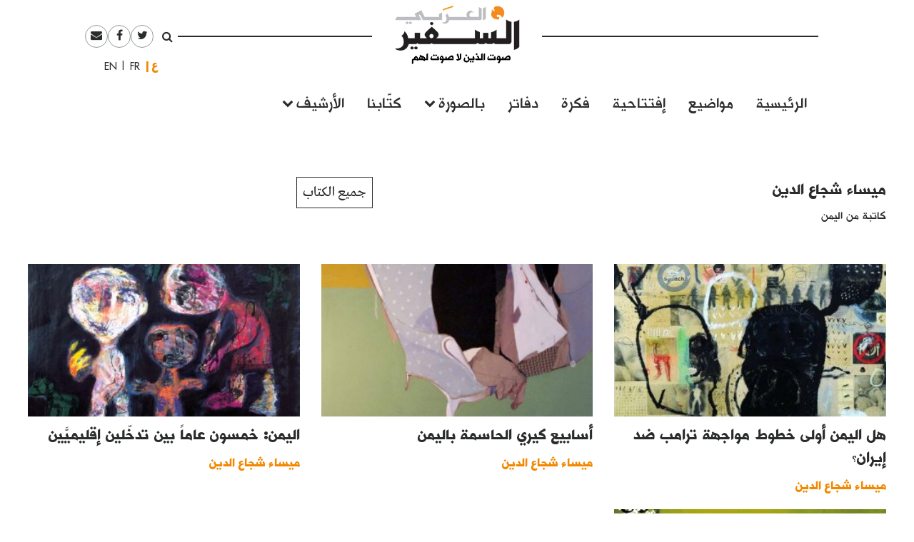

--- FILE ---
content_type: text/html; charset=UTF-8
request_url: https://assafirarabi.com/ar/author/author-662/
body_size: 8217
content:

<!DOCTYPE html>
<html dir="rtl" lang="ar">
<head>
	<meta charset="UTF-8">
	<meta name="viewport" content="width=device-width, initial-scale=1">
	<link rel="profile" href="http://gmpg.org/xfn/11">
		<title>الكاتب/ة : ميساء شجاع الدين  | السفير العربي </title>
	<title>ميساء شجاع الدين, Author at السفير العربي</title>

<!-- This site is optimized with the Yoast SEO plugin v11.6 - https://yoast.com/wordpress/plugins/seo/ -->
<link rel="canonical" href="https://assafirarabi.com/ar/author/author-662/" />
<meta property="og:locale" content="ar_AR" />
<meta property="og:type" content="object" />
<meta property="og:title" content="ميساء شجاع الدين, Author at السفير العربي" />
<meta property="og:url" content="https://assafirarabi.com/ar/author/author-662/" />
<meta property="og:site_name" content="السفير العربي" />
<meta name="twitter:card" content="summary" />
<meta name="twitter:title" content="ميساء شجاع الدين, Author at السفير العربي" />
<meta name="twitter:site" content="@ArabiAssafir" />
<script type='application/ld+json' class='yoast-schema-graph yoast-schema-graph--main'>{"@context":"https://schema.org","@graph":[{"@type":"WebSite","@id":"https://assafirarabi.com/ar/#website","url":"https://assafirarabi.com/ar/","name":"\u0627\u0644\u0633\u0641\u064a\u0631 \u0627\u0644\u0639\u0631\u0628\u064a","potentialAction":{"@type":"SearchAction","target":"https://assafirarabi.com/ar/?s={search_term_string}","query-input":"required name=search_term_string"}},{"@type":"ProfilePage","@id":"https://assafirarabi.com/ar/author/author-662/#webpage","url":"https://assafirarabi.com/ar/author/author-662/","inLanguage":"ar","name":"\u0645\u064a\u0633\u0627\u0621 \u0634\u062c\u0627\u0639 \u0627\u0644\u062f\u064a\u0646, Author at \u0627\u0644\u0633\u0641\u064a\u0631 \u0627\u0644\u0639\u0631\u0628\u064a","isPartOf":{"@id":"https://assafirarabi.com/ar/#website"}},{"@type":["Person"],"@id":"https://assafirarabi.com/ar/#/schema/person/c824ec75f691569e7054023336ef68ca","name":"\u0645\u064a\u0633\u0627\u0621 \u0634\u062c\u0627\u0639 \u0627\u0644\u062f\u064a\u0646","image":{"@type":"ImageObject","@id":"https://assafirarabi.com/ar/#authorlogo","url":"https://secure.gravatar.com/avatar/?s=96&d=mm&r=g","caption":"\u0645\u064a\u0633\u0627\u0621 \u0634\u062c\u0627\u0639 \u0627\u0644\u062f\u064a\u0646"},"description":"\u0643\u0627\u062a\u0628\u0629 \u0645\u0646 \u0627\u0644\u064a\u0645\u0646","sameAs":[],"mainEntityOfPage":{"@id":"https://assafirarabi.com/ar/author/author-662/#webpage"}}]}</script>
<!-- / Yoast SEO plugin. -->

<link rel='dns-prefetch' href='//s.w.org' />
<link rel="alternate" type="application/rss+xml" title="السفير العربي &raquo; Feed" href="https://assafirarabi.com/ar/feed/" />
<link rel="alternate" type="application/rss+xml" title="السفير العربي &raquo; Comments Feed" href="https://assafirarabi.com/ar/comments/feed/" />
<link rel="alternate" type="application/rss+xml" title="السفير العربي &raquo; Posts by ميساء شجاع الدين Feed" href="https://assafirarabi.com/ar/author/author-662/feed/" />
		<!-- This site uses the Google Analytics by MonsterInsights plugin v7.17.0 - Using Analytics tracking - https://www.monsterinsights.com/ -->
							<script src="//www.googletagmanager.com/gtag/js?id=UA-96898967-1"  type="text/javascript" data-cfasync="false"></script>
			<script type="text/javascript" data-cfasync="false">
				var mi_version = '7.17.0';
				var mi_track_user = true;
				var mi_no_track_reason = '';
				
								var disableStr = 'ga-disable-UA-96898967-1';

				/* Function to detect opted out users */
				function __gtagTrackerIsOptedOut() {
					return document.cookie.indexOf( disableStr + '=true' ) > - 1;
				}

				/* Disable tracking if the opt-out cookie exists. */
				if ( __gtagTrackerIsOptedOut() ) {
					window[disableStr] = true;
				}

				/* Opt-out function */
				function __gtagTrackerOptout() {
					document.cookie = disableStr + '=true; expires=Thu, 31 Dec 2099 23:59:59 UTC; path=/';
					window[disableStr] = true;
				}

				if ( 'undefined' === typeof gaOptout ) {
					function gaOptout() {
						__gtagTrackerOptout();
					}
				}
								window.dataLayer = window.dataLayer || [];
				if ( mi_track_user ) {
					function __gtagTracker() {dataLayer.push( arguments );}
					__gtagTracker( 'js', new Date() );
					__gtagTracker( 'set', {
						'developer_id.dZGIzZG' : true,
						                    });
					__gtagTracker( 'config', 'UA-96898967-1', {
						forceSSL:true,					} );
										window.gtag = __gtagTracker;										(
						function () {
							/* https://developers.google.com/analytics/devguides/collection/analyticsjs/ */
							/* ga and __gaTracker compatibility shim. */
							var noopfn = function () {
								return null;
							};
							var newtracker = function () {
								return new Tracker();
							};
							var Tracker = function () {
								return null;
							};
							var p = Tracker.prototype;
							p.get = noopfn;
							p.set = noopfn;
							p.send = function (){
								var args = Array.prototype.slice.call(arguments);
								args.unshift( 'send' );
								__gaTracker.apply(null, args);
							};
							var __gaTracker = function () {
								var len = arguments.length;
								if ( len === 0 ) {
									return;
								}
								var f = arguments[len - 1];
								if ( typeof f !== 'object' || f === null || typeof f.hitCallback !== 'function' ) {
									if ( 'send' === arguments[0] ) {
										var hitConverted, hitObject = false, action;
										if ( 'event' === arguments[1] ) {
											if ( 'undefined' !== typeof arguments[3] ) {
												hitObject = {
													'eventAction': arguments[3],
													'eventCategory': arguments[2],
													'eventLabel': arguments[4],
													'value': arguments[5] ? arguments[5] : 1,
												}
											}
										}
										if ( typeof arguments[2] === 'object' ) {
											hitObject = arguments[2];
										}
										if ( typeof arguments[5] === 'object' ) {
											Object.assign( hitObject, arguments[5] );
										}
										if ( 'undefined' !== typeof (
											arguments[1].hitType
										) ) {
											hitObject = arguments[1];
										}
										if ( hitObject ) {
											action = 'timing' === arguments[1].hitType ? 'timing_complete' : hitObject.eventAction;
											hitConverted = mapArgs( hitObject );
											__gtagTracker( 'event', action, hitConverted );
										}
									}
									return;
								}

								function mapArgs( args ) {
									var gaKey, hit = {};
									var gaMap = {
										'eventCategory': 'event_category',
										'eventAction': 'event_action',
										'eventLabel': 'event_label',
										'eventValue': 'event_value',
										'nonInteraction': 'non_interaction',
										'timingCategory': 'event_category',
										'timingVar': 'name',
										'timingValue': 'value',
										'timingLabel': 'event_label',
									};
									for ( gaKey in gaMap ) {
										if ( 'undefined' !== typeof args[gaKey] ) {
											hit[gaMap[gaKey]] = args[gaKey];
										}
									}
									return hit;
								}

								try {
									f.hitCallback();
								} catch ( ex ) {
								}
							};
							__gaTracker.create = newtracker;
							__gaTracker.getByName = newtracker;
							__gaTracker.getAll = function () {
								return [];
							};
							__gaTracker.remove = noopfn;
							__gaTracker.loaded = true;
							window['__gaTracker'] = __gaTracker;
						}
					)();
									} else {
										console.log( "" );
					( function () {
							function __gtagTracker() {
								return null;
							}
							window['__gtagTracker'] = __gtagTracker;
							window['gtag'] = __gtagTracker;
					} )();
									}
			</script>
				<!-- / Google Analytics by MonsterInsights -->
				<script type="text/javascript">
			window._wpemojiSettings = {"baseUrl":"https:\/\/s.w.org\/images\/core\/emoji\/13.0.1\/72x72\/","ext":".png","svgUrl":"https:\/\/s.w.org\/images\/core\/emoji\/13.0.1\/svg\/","svgExt":".svg","source":{"concatemoji":"https:\/\/assafirarabi.com\/wp-includes\/js\/wp-emoji-release.min.js?ver=5.6.16"}};
			!function(e,a,t){var n,r,o,i=a.createElement("canvas"),p=i.getContext&&i.getContext("2d");function s(e,t){var a=String.fromCharCode;p.clearRect(0,0,i.width,i.height),p.fillText(a.apply(this,e),0,0);e=i.toDataURL();return p.clearRect(0,0,i.width,i.height),p.fillText(a.apply(this,t),0,0),e===i.toDataURL()}function c(e){var t=a.createElement("script");t.src=e,t.defer=t.type="text/javascript",a.getElementsByTagName("head")[0].appendChild(t)}for(o=Array("flag","emoji"),t.supports={everything:!0,everythingExceptFlag:!0},r=0;r<o.length;r++)t.supports[o[r]]=function(e){if(!p||!p.fillText)return!1;switch(p.textBaseline="top",p.font="600 32px Arial",e){case"flag":return s([127987,65039,8205,9895,65039],[127987,65039,8203,9895,65039])?!1:!s([55356,56826,55356,56819],[55356,56826,8203,55356,56819])&&!s([55356,57332,56128,56423,56128,56418,56128,56421,56128,56430,56128,56423,56128,56447],[55356,57332,8203,56128,56423,8203,56128,56418,8203,56128,56421,8203,56128,56430,8203,56128,56423,8203,56128,56447]);case"emoji":return!s([55357,56424,8205,55356,57212],[55357,56424,8203,55356,57212])}return!1}(o[r]),t.supports.everything=t.supports.everything&&t.supports[o[r]],"flag"!==o[r]&&(t.supports.everythingExceptFlag=t.supports.everythingExceptFlag&&t.supports[o[r]]);t.supports.everythingExceptFlag=t.supports.everythingExceptFlag&&!t.supports.flag,t.DOMReady=!1,t.readyCallback=function(){t.DOMReady=!0},t.supports.everything||(n=function(){t.readyCallback()},a.addEventListener?(a.addEventListener("DOMContentLoaded",n,!1),e.addEventListener("load",n,!1)):(e.attachEvent("onload",n),a.attachEvent("onreadystatechange",function(){"complete"===a.readyState&&t.readyCallback()})),(n=t.source||{}).concatemoji?c(n.concatemoji):n.wpemoji&&n.twemoji&&(c(n.twemoji),c(n.wpemoji)))}(window,document,window._wpemojiSettings);
		</script>
		<style type="text/css">
img.wp-smiley,
img.emoji {
	display: inline !important;
	border: none !important;
	box-shadow: none !important;
	height: 1em !important;
	width: 1em !important;
	margin: 0 .07em !important;
	vertical-align: -0.1em !important;
	background: none !important;
	padding: 0 !important;
}
</style>
	<link rel='stylesheet' id='wp-block-library-rtl-css'  href='https://assafirarabi.com/wp-includes/css/dist/block-library/style-rtl.min.css?ver=5.6.16' type='text/css' media='all' />
<link rel='stylesheet' id='dashicons-css'  href='https://assafirarabi.com/wp-includes/css/dashicons.min.css?ver=5.6.16' type='text/css' media='all' />
<link rel='stylesheet' id='post-views-counter-frontend-css'  href='https://assafirarabi.com/wp-content/plugins/post-views-counter/css/frontend.min.css?ver=1.4.7' type='text/css' media='all' />
<link rel='stylesheet' id='wordpress-popular-posts-css-css'  href='https://assafirarabi.com/wp-content/plugins/wordpress-popular-posts/public/css/wpp.css?ver=4.2.2' type='text/css' media='all' />
<link rel='stylesheet' id='assafir-main-css'  href='https://assafirarabi.com/wp-content/themes/assafir/assets/css/main.rtl.css?ver=5.6.16' type='text/css' media='all' />
<script type='text/javascript' id='monsterinsights-frontend-script-js-extra'>
/* <![CDATA[ */
var monsterinsights_frontend = {"js_events_tracking":"true","download_extensions":"doc,pdf,ppt,zip,xls,docx,pptx,xlsx","inbound_paths":"[]","home_url":"https:\/\/assafirarabi.com","hash_tracking":"false","ua":"UA-96898967-1"};
/* ]]> */
</script>
<script type='text/javascript' src='https://assafirarabi.com/wp-content/plugins/google-analytics-for-wordpress/assets/js/frontend-gtag.min.js?ver=7.17.0' id='monsterinsights-frontend-script-js'></script>
<script type='text/javascript' id='wpp-js-js-extra'>
/* <![CDATA[ */
var wpp_params = {"sampling_active":"0","sampling_rate":"100","ajax_url":"https:\/\/assafirarabi.com\/wp-json\/wordpress-popular-posts\/v1\/popular-posts\/","ID":"","token":"41174ea478","debug":""};
/* ]]> */
</script>
<script type='text/javascript' src='https://assafirarabi.com/wp-content/plugins/wordpress-popular-posts/public/js/wpp-4.2.0.min.js?ver=4.2.2' id='wpp-js-js'></script>
<script type='text/javascript' src='https://assafirarabi.com/wp-includes/js/jquery/jquery.min.js?ver=3.5.1' id='jquery-core-js'></script>
<script type='text/javascript' src='https://assafirarabi.com/wp-includes/js/jquery/jquery-migrate.min.js?ver=3.3.2' id='jquery-migrate-js'></script>
<link rel="https://api.w.org/" href="https://assafirarabi.com/wp-json/" /><link rel="alternate" type="application/json" href="https://assafirarabi.com/wp-json/wp/v2/users/663" /><link rel="EditURI" type="application/rsd+xml" title="RSD" href="https://assafirarabi.com/xmlrpc.php?rsd" />
<link rel="wlwmanifest" type="application/wlwmanifest+xml" href="https://assafirarabi.com/wp-includes/wlwmanifest.xml" /> 
<meta name="generator" content="WordPress 5.6.16" />
<link rel="icon" href="https://assafirarabi.com/wp-content/uploads/2018/05/Assafir-favicon.png" sizes="32x32" />
<link rel="icon" href="https://assafirarabi.com/wp-content/uploads/2018/05/Assafir-favicon.png" sizes="192x192" />
<link rel="apple-touch-icon" href="https://assafirarabi.com/wp-content/uploads/2018/05/Assafir-favicon.png" />
<meta name="msapplication-TileImage" content="https://assafirarabi.com/wp-content/uploads/2018/05/Assafir-favicon.png" />
</head>

<body class="rtl archive author author-author-662 author-663 wp-custom-logo group-blog hfeed" style="overflow-x: hidden;">
		<div id="page" class="container-fluid">

<header id="masthead" class="site-header row mx-auto col-xl-8 col-lg-10" role="banner">
	<div class="site-branding col-12 p-0">
		<a class="fa fa-bars main-menu-toggler hidden-md-up"></a>
		<script>
			jQuery('.main-menu-toggler').click(function(){
				jQuery('.site-header-bottom').toggleClass('active'); 
				jQuery('.site-branding').toggleClass('mobile-fixed-top');
				var pt = jQuery('.site-header-bottom').hasClass('active')?jQuery('.site-breanding').height():0;
				jQuery('#masthead').css('paddingTop', pt);
			});
		</script>
		<a href="https://assafirarabi.com/ar">
			<img class="col-6 col-md-12" src="https://assafirarabi.com/wp-content/themes/assafir/assets/images/logo.png" />
		</a>
	</div>
	<div class="site-header-top hidden-sm-down">
		<ul class="rounded-menu">    
	<li class="header-search no-border">
		<a href="#" class="js-toggle-search">
			<i class="fa fa-search"></i>
		</a>
		<div class="search-container">
			<form role="search" method="get" class="search-form" action="https://assafirarabi.com/ar">
				<div class="input-group input-group-sm">
					<input class="search-field form-control"  value="" name="s" type="text">
					<span class="input-group-btn">
						<input class="search-submit" value="ابحث" type="submit">
					</span>
				</div>
			</form>

		</div>	
	</li>            
	<li class="social-media-link"><a href="https://twitter.com/ArabiAssafir" target="_blank"><span class="fa fa-twitter"></span></a></li><li class="social-media-link"><a href="https://www.facebook.com/ArabiAssafir" target="_blank"><span class="fa fa-facebook"></span></a></li><li class="social-media-link"><a href="mailto:arabi.assafir@gmail.com" target="_blank"><span class="fa fa-envelope"></span></a></li>
</ul>
		<section id="polylang-5" class="col-12 widget widget_polylang position-tools"><ul>
	<li class="lang-item lang-item-16 lang-item-ar lang-item-first current-lang"><a lang="ar" hreflang="ar" href="https://assafirarabi.com/ar/">العربية</a></li>
	<li class="lang-item lang-item-19 lang-item-fr no-translation"><a lang="fr-FR" hreflang="fr-FR" href="https://assafirarabi.com/fr/">Français</a></li>
	<li class="lang-item lang-item-22 lang-item-en no-translation"><a lang="en-US" hreflang="en-US" href="https://assafirarabi.com/en/">English</a></li>
</ul>
</section>		
	</div>
	<div class="site-header-bottom row">

		<div class="col-12">
			<div class="hidden-sm-up">
				<ul class="rounded-menu">    
	<li class="header-search no-border">
		<a href="#" class="js-toggle-search">
			<i class="fa fa-search"></i>
		</a>
		<div class="search-container">
			<form role="search" method="get" class="search-form" action="https://assafirarabi.com/ar">
				<div class="input-group input-group-sm">
					<input class="search-field form-control"  value="" name="s" type="text">
					<span class="input-group-btn">
						<input class="search-submit" value="ابحث" type="submit">
					</span>
				</div>
			</form>

		</div>	
	</li>            
	<li class="social-media-link"><a href="https://twitter.com/ArabiAssafir" target="_blank"><span class="fa fa-twitter"></span></a></li><li class="social-media-link"><a href="https://www.facebook.com/ArabiAssafir" target="_blank"><span class="fa fa-facebook"></span></a></li><li class="social-media-link"><a href="mailto:arabi.assafir@gmail.com" target="_blank"><span class="fa fa-envelope"></span></a></li>
</ul>
			</div>
			<nav id="site-navigation" class="main-navigation navbar navbar-toggleable-sm mb-5" role="navigation">
									<div class="menu-main-internal-container"><ul id="menu-main-internal" class="navbar-nav"><li id="menu-item-14967" class="menu-item menu-item-type-post_type menu-item-object-page menu-item-home menu-item-14967"><a href="https://assafirarabi.com/ar/">الرئيسية</a></li>
<li id="menu-item-15102" class="menu-item menu-item-type-taxonomy menu-item-object-label menu-item-15102"><a href="https://assafirarabi.com/label/%d9%85%d9%88%d8%a7%d8%b6%d9%8a%d8%b9/">مواضيع</a></li>
<li id="menu-item-14969" class="menu-item menu-item-type-taxonomy menu-item-object-label menu-item-14969"><a href="https://assafirarabi.com/label/%d8%a5%d9%81%d8%aa%d8%aa%d8%a7%d8%ad%d9%8a%d8%a9/">إفتتاحية</a></li>
<li id="menu-item-14970" class="menu-item menu-item-type-taxonomy menu-item-object-label menu-item-14970"><a href="https://assafirarabi.com/label/%d9%81%d9%83%d8%b1%d8%a9/">فكرة</a></li>
<li id="menu-item-14972" class="menu-item menu-item-type-post_type menu-item-object-page menu-item-14972"><a href="https://assafirarabi.com/ar/%d8%af%d9%81%d8%a7%d8%aa%d8%b1/">دفاتر</a></li>
<li id="menu-item-14974" class="menu-item menu-item-type-custom menu-item-object-custom menu-item-has-children menu-item-14974"><a href="#">بالصورة</a>
<ul class="sub-menu">
	<li id="menu-item-14976" class="menu-item menu-item-type-taxonomy menu-item-object-label menu-item-14976"><a href="https://assafirarabi.com/label/%d8%ad%d9%84%d9%85/">حلم</a></li>
	<li id="menu-item-14975" class="menu-item menu-item-type-taxonomy menu-item-object-label menu-item-14975"><a href="https://assafirarabi.com/label/%d8%a8%d8%a3%d9%84%d9%81-%d9%83%d9%84%d9%85%d8%a9/">بألف كلمة</a></li>
</ul>
</li>
<li id="menu-item-14971" class="menu-item menu-item-type-post_type menu-item-object-page menu-item-14971"><a href="https://assafirarabi.com/ar/%d9%83%d8%aa%d9%91%d8%a7%d8%a8%d9%86%d8%a7/">كتّابنا</a></li>
<li id="menu-item-20198" class="menu-item menu-item-type-custom menu-item-object-custom menu-item-has-children menu-item-20198"><a href="#">الأرشيف</a>
<ul class="sub-menu">
	<li id="menu-item-14973" class="menu-item menu-item-type-post_type menu-item-object-page current_page_parent menu-item-14973"><a href="https://assafirarabi.com/ar/%d8%a7%d9%84%d8%a3%d8%b1%d8%b4%d9%8a%d9%81/">خريطة الموقع</a></li>
	<li id="menu-item-18486" class="menu-item menu-item-type-post_type menu-item-object-page menu-item-18486"><a href="https://assafirarabi.com/ar/%d8%a7%d9%84%d8%a3%d8%b1%d8%b4%d9%8a%d9%81/%d8%a7%d9%84%d8%a3%d8%b9%d8%af%d8%a7%d8%af/">الأعداد</a></li>
	<li id="menu-item-18485" class="menu-item menu-item-type-post_type menu-item-object-page menu-item-18485"><a href="https://assafirarabi.com/ar/%d8%a7%d9%84%d8%a3%d8%b1%d8%b4%d9%8a%d9%81/%d8%a7%d9%84%d8%af%d9%88%d9%84/">الدول</a></li>
</ul>
</li>
</ul></div>				
			</nav><!-- #site-navigation -->
		</div>
			</div>

	<script>
		jQuery('.js-toggle-search').click(function(e){
			jQuery(this).toggleClass('toggled');
		});
	</script>
</header>
<div id="primary" class="site-content row px-md-4">
	<section id="views-102" class="col-7 widget widget-views position-content"><div class="collection collection-grid row"><div data-user-id="663" class="col-12 mb-5">
       <div class="row">
       <h5 class="col-12">
            <a href="https://assafirarabi.com/ar/author/author-662/">  
              ميساء شجاع الدين
            </a>
        </h5>
        <div class="col-12">
        	 
        </ul>
        </div>
        <p class="col-12 fs-3 h6 fw-400">
            كاتبة من اليمن
        </p>
    </div>
</div>
</div></section><section id="views-103" class="col-5 widget widget-views position-content"><div class="collection-head d-inline-block px-2 mr-2 py-1 border-1 mb-2 position-relative"><a href="http://assafirarabi.com/ar/%d9%83%d8%aa%d9%91%d8%a7%d8%a8%d9%86%d8%a7/"><span class=""></span><span class="text"> جميع الكتاب</span></a></div><div class="collection collection-grid row"></div></section><section id="views-76" class="col-12 widget widget-views position-content"><div class="collection collection-grid row"><article id="post-12323" class="col-md-4">
  <div data-shortcode="[base64]" data-shortcode-tag="image" class="mb-2 w-100"><a href="https://assafirarabi.com/ar/12323/2017/02/14/%d9%87%d9%84-%d8%a7%d9%84%d9%8a%d9%85%d9%86-%d8%a3%d9%88%d9%84%d9%89-%d8%ae%d8%b7%d9%88%d8%b7-%d9%85%d9%88%d8%a7%d8%ac%d9%87%d8%a9-%d8%aa%d8%b1%d8%a7%d9%85%d8%a8-%d8%b6%d8%af-%d8%a5%d9%8a%d8%b1%d8%a7/"><img class="img-fluid w-100" src="https://assafirarabi.com/wp-content/uploads/archive/ae7e7bd6-9485-47ee-9c03-7947665e7de6-320x180.jpg" /></a></div>
  <h3 class="entry-title h5">
    <a href="https://assafirarabi.com/ar/12323/2017/02/14/%d9%87%d9%84-%d8%a7%d9%84%d9%8a%d9%85%d9%86-%d8%a3%d9%88%d9%84%d9%89-%d8%ae%d8%b7%d9%88%d8%b7-%d9%85%d9%88%d8%a7%d8%ac%d9%87%d8%a9-%d8%aa%d8%b1%d8%a7%d9%85%d8%a8-%d8%b6%d8%af-%d8%a5%d9%8a%d8%b1%d8%a7/" rel="bookmark">هل اليمن أولى خطوط مواجهة ترامب ضد إيران؟</a>
  </h3>
  <div class="fs-3">
      <a class="fs-16px ff-sans-serif fw-700 fs-3 color-primary" href="https://assafirarabi.com/ar/author/author-662/">ميساء شجاع الدين</a> <span class="d-none"> 2017-02-14
  </div>
    <p class="fs-16px">
    
  </p>
</article><article id="post-5598" class="col-md-4">
  <div data-shortcode="[base64]" data-shortcode-tag="image" class="mb-2 w-100"><a href="https://assafirarabi.com/ar/5598/2016/11/23/%d8%a3%d8%b3%d8%a7%d8%a8%d9%8a%d8%b9-%d9%83%d9%8a%d8%b1%d9%8a-%d8%a7%d9%84%d8%ad%d8%a7%d8%b3%d9%85%d8%a9-%d8%a8%d8%a7%d9%84%d9%8a%d9%85%d9%86/"><img class="img-fluid w-100" src="https://assafirarabi.com/wp-content/uploads/archive/aefd7452-89b7-4ce8-9b7f-5c6a240b88c5-320x180.jpg" /></a></div>
  <h3 class="entry-title h5">
    <a href="https://assafirarabi.com/ar/5598/2016/11/23/%d8%a3%d8%b3%d8%a7%d8%a8%d9%8a%d8%b9-%d9%83%d9%8a%d8%b1%d9%8a-%d8%a7%d9%84%d8%ad%d8%a7%d8%b3%d9%85%d8%a9-%d8%a8%d8%a7%d9%84%d9%8a%d9%85%d9%86/" rel="bookmark">أسابيع كيري الحاسمة باليمن</a>
  </h3>
  <div class="fs-3">
      <a class="fs-16px ff-sans-serif fw-700 fs-3 color-primary" href="https://assafirarabi.com/ar/author/author-662/">ميساء شجاع الدين</a> <span class="d-none"> 2016-11-23
  </div>
    <p class="fs-16px">
    
  </p>
</article><article id="post-5425" class="col-md-4">
  <div data-shortcode="[base64]" data-shortcode-tag="image" class="mb-2 w-100"><a href="https://assafirarabi.com/ar/5425/2016/10/04/%d8%a7%d9%84%d9%8a%d9%85%d9%86-%d8%ae%d9%85%d8%b3%d9%88%d9%86-%d8%b9%d8%a7%d9%85%d8%a7%d9%8b-%d8%a8%d9%8a%d9%86-%d8%aa%d8%af%d8%ae%d9%91%d9%84%d9%8a%d9%86-%d8%a5%d9%82%d9%84%d9%8a%d9%85%d9%8a%d9%91/"><img class="img-fluid w-100" src="https://assafirarabi.com/wp-content/uploads/archive/51be81b2-239c-4790-97b9-d92674d50a8e-320x180.jpg" /></a></div>
  <h3 class="entry-title h5">
    <a href="https://assafirarabi.com/ar/5425/2016/10/04/%d8%a7%d9%84%d9%8a%d9%85%d9%86-%d8%ae%d9%85%d8%b3%d9%88%d9%86-%d8%b9%d8%a7%d9%85%d8%a7%d9%8b-%d8%a8%d9%8a%d9%86-%d8%aa%d8%af%d8%ae%d9%91%d9%84%d9%8a%d9%86-%d8%a5%d9%82%d9%84%d9%8a%d9%85%d9%8a%d9%91/" rel="bookmark">اليمن:  خمسون عاماً بين تدخّلين إقليميَّين</a>
  </h3>
  <div class="fs-3">
      <a class="fs-16px ff-sans-serif fw-700 fs-3 color-primary" href="https://assafirarabi.com/ar/author/author-662/">ميساء شجاع الدين</a> <span class="d-none"> 2016-10-04
  </div>
    <p class="fs-16px">
    
  </p>
</article><article id="post-5071" class="col-md-4">
  <div data-shortcode="[base64]" data-shortcode-tag="image" class="mb-2 w-100"><a href="https://assafirarabi.com/ar/5071/2016/05/25/%d8%a7%d9%84%d8%a5%d9%85%d8%a7%d8%b1%d8%a7%d8%aa-%d9%81%d9%8a-%d8%a7%d9%84%d9%8a%d9%85%d9%86-%d9%88%d8%a7%d9%84%d8%a3%d8%af%d9%88%d8%a7%d8%b1-%d8%a7%d9%84%d9%85%d8%ab%d9%8a%d8%b1%d8%a9-%d9%84%d9%84/"><img class="img-fluid w-100" src="https://assafirarabi.com/wp-content/uploads/archive/cd963a1f-90eb-4d2e-8d88-5d157d296eec-320x180.jpg" /></a></div>
  <h3 class="entry-title h5">
    <a href="https://assafirarabi.com/ar/5071/2016/05/25/%d8%a7%d9%84%d8%a5%d9%85%d8%a7%d8%b1%d8%a7%d8%aa-%d9%81%d9%8a-%d8%a7%d9%84%d9%8a%d9%85%d9%86-%d9%88%d8%a7%d9%84%d8%a3%d8%af%d9%88%d8%a7%d8%b1-%d8%a7%d9%84%d9%85%d8%ab%d9%8a%d8%b1%d8%a9-%d9%84%d9%84/" rel="bookmark">الإمارات في اليمن والأدوار المثيرة للجدل</a>
  </h3>
  <div class="fs-3">
      <a class="fs-16px ff-sans-serif fw-700 fs-3 color-primary" href="https://assafirarabi.com/ar/author/author-662/">ميساء شجاع الدين</a> <span class="d-none"> 2016-05-25
  </div>
    <p class="fs-16px">
    
  </p>
</article></div></section></div><!-- #primary -->

<footer id="colophon" class="site-footer row" role="contentinfo">
	<div class="col-12 col-md-3">
		<section id="social-media-links-5" class="http://eepurl.com/dq-u9r widget social-links-widget position-footer"><h3 class="widget-title">تابعونا</h3><ul class="social-media-links">                <li class="social-media-link">
                    <a href="https://facebook.com/ArabiAssafir" target="_blank">
                        <i class="fa fa-facebook"></i>
                    </a>
                </li>
                                            <li class="social-media-link">
                    <a href=" https://twitter.com/ArabiAssafir" target="_blank">
                        <i class="fa fa-twitter"></i>
                    </a>
                </li>
                                            <li class="social-media-link">
                    <a href="http://bit.ly/arabiyt" target="_blank">
                        <i class="fa fa-youtube"></i>
                    </a>
                </li>
                                            <li class="social-media-link">
                    <a href="http://eepurl.com/dq-u9r" target="_blank">
                        <i class="fa fa-container_class"></i>
                    </a>
                </li>
                            </ul>	</div>
	<div class="col-12 col-md-6">
					<nav id="site-navigation" class="footer-navigation nav navbar" role="navigation">
				<div class="menu-footer-container"><ul id="menu-footer" class="navbar-nav"><li id="menu-item-12255" class="menu-item menu-item-type-custom menu-item-object-custom menu-item-12255"><a href="http://assafirarabi.com/ar/25231">من نحن</a></li>
<li id="menu-item-12256" class="menu-item menu-item-type-custom menu-item-object-custom menu-item-12256"><a href="mailto:arabi.assafir@gmail.com">اتصل بنا</a></li>
<li id="menu-item-12257" class="menu-item menu-item-type-custom menu-item-object-custom menu-item-12257"><a href="http://eepurl.com/dq-u9r">النشرة البريدية</a></li>
</ul></div>					</nav>
	</div>
	<div class="col-12 col-md-3 hidden-sm-down text-center">
		<section id="custom_html-13" class="widget_text col-12 fs-12px text-right highlight widget widget_custom_html position-sus-footer"><div class="textwidget custom-html-widget"><div style="float:left">
	© 2020. المحتوى متوفر تحت <a style="color:#F0AD4E !important;" href="https://creativecommons.org/licenses/by-nc-nd/4.0/deed.ar" target="_blank" rel="noopener">رخصة المشاع الإبداعي 4.0</a> (يتوجب نسب المقال الى السفير العربي - يحظر استخدام العمل لأغراض تجارية - يُحظر أي تعديل في النص)، ما لم يرد تصريح بغير ذلك.
</div></div></section>	</div>
	
</footer><!-- #colophon -->
</div><!-- #page -->

<script type='text/javascript' src='https://assafirarabi.com/wp-includes/js/wp-embed.min.js?ver=5.6.16' id='wp-embed-js'></script>
<script type='text/javascript' src='https://assafirarabi.com/wp-content/plugins/inkube/assets/lib/wavesurfer.min.js?ver=5.6.16' id='wavesurfer-js'></script>
<script type='text/javascript' src='https://assafirarabi.com/wp-content/plugins/inkube/assets/js/composer.audioplayer.js?ver=5.6.16' id='audio-js-js'></script>
<script type='text/javascript' src='https://assafirarabi.com/wp-content/plugins/inkube/assets/lib/video.js?ver=5.6.16' id='video-js-js'></script>
<script type='text/javascript' src='https://assafirarabi.com/wp-content/plugins/inkube/assets/lib/video.youtube.min.js?ver=5.6.16' id='video-js-youtube-js'></script>
<script type='text/javascript' src='https://assafirarabi.com/wp-content/plugins/inkube/assets/js/composer.players.js?ver=5.6.16' id='composer-players-js-js'></script>
<script type='text/javascript' src='https://assafirarabi.com/wp-content/plugins/inkube/assets/lib/tether.min.js?ver=5.6.16' id='tether-js'></script>
<script type='text/javascript' src='https://assafirarabi.com/wp-content/plugins/inkube/assets/lib/bootstrap.min.js?ver=5.6.16' id='bootstrap-js-js'></script>

</body>
</html>
